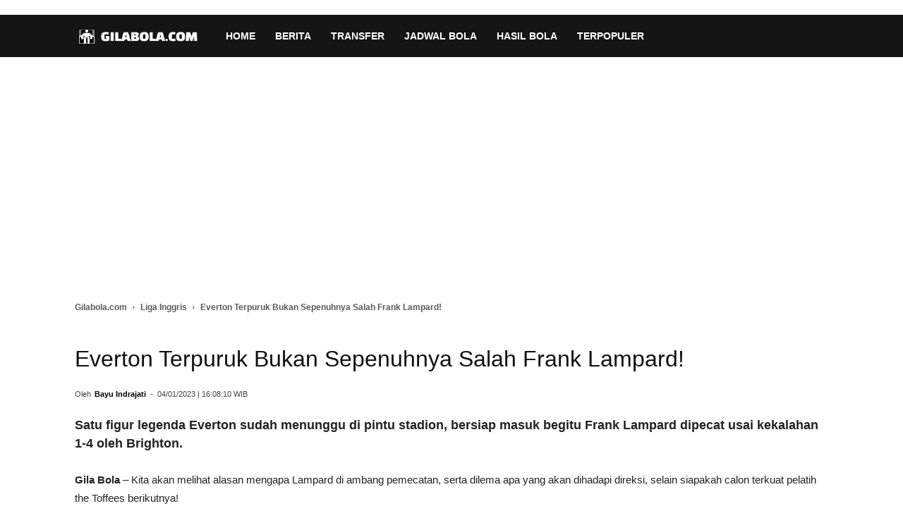

--- FILE ---
content_type: text/html; charset=utf-8
request_url: https://www.google.com/recaptcha/api2/aframe
body_size: 265
content:
<!DOCTYPE HTML><html><head><meta http-equiv="content-type" content="text/html; charset=UTF-8"></head><body><script nonce="dlWAcCT0euCHRUb1lS1pUA">/** Anti-fraud and anti-abuse applications only. See google.com/recaptcha */ try{var clients={'sodar':'https://pagead2.googlesyndication.com/pagead/sodar?'};window.addEventListener("message",function(a){try{if(a.source===window.parent){var b=JSON.parse(a.data);var c=clients[b['id']];if(c){var d=document.createElement('img');d.src=c+b['params']+'&rc='+(localStorage.getItem("rc::a")?sessionStorage.getItem("rc::b"):"");window.document.body.appendChild(d);sessionStorage.setItem("rc::e",parseInt(sessionStorage.getItem("rc::e")||0)+1);localStorage.setItem("rc::h",'1769814571262');}}}catch(b){}});window.parent.postMessage("_grecaptcha_ready", "*");}catch(b){}</script></body></html>

--- FILE ---
content_type: text/css
request_url: https://gilabola.com/wp-content/cache/autoptimize/css/autoptimize_single_8fe9513c8bc326ec17907e75dba9b67a.css
body_size: 107
content:
.td-sport-stack .td-header-style-6 .td-header-top-menu-full{box-shadow:0 0 5px rgba(0,0,0,.6)}.td-sport-stack #td-theme-settings .td-skin-buy a{background-color:#2e7d32}.td-sport-custom-title .td_video_playlist_title .td_video_title_text{line-height:20px;margin-left:0;font-size:30px}